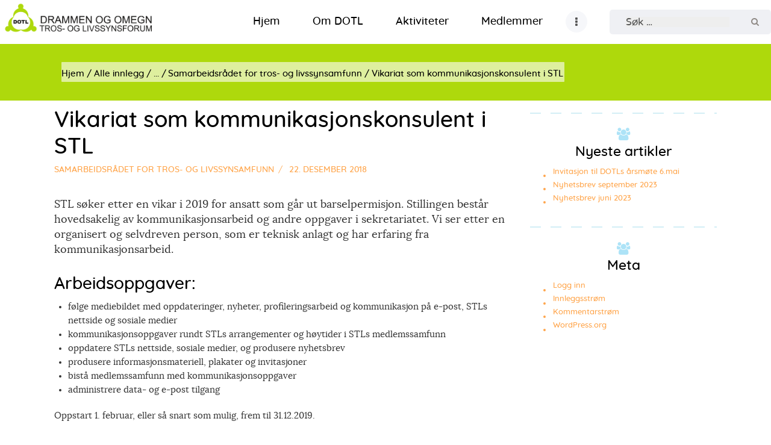

--- FILE ---
content_type: text/html; charset=UTF-8
request_url: https://www.dotl.no/2018/12/vikariat-som-kommunikasjonskonsulent-i-stl/
body_size: 18179
content:
<!DOCTYPE html>
<html lang="nb-NO" class="no-js scheme_default">
<head>
			<meta charset="UTF-8">
		<meta name="viewport" content="width=device-width, initial-scale=1, maximum-scale=1">
		<meta name="format-detection" content="telephone=no">
		<link rel="profile" href="http://gmpg.org/xfn/11">
		<link rel="pingback" href="https://www.dotl.no/xmlrpc.php">
		<title>Vikariat som kommunikasjonskonsulent i STL &#8211; DOTL</title>
<meta name='robots' content='max-image-preview:large' />
<link rel="alternate" type="application/rss+xml" title="DOTL &raquo; strøm" href="https://www.dotl.no/feed/" />
<link rel="alternate" type="application/rss+xml" title="DOTL &raquo; kommentarstrøm" href="https://www.dotl.no/comments/feed/" />
<link rel="alternate" type="text/calendar" title="DOTL &raquo; iCal-feed" href="https://www.dotl.no/eventer/?ical=1" />
<meta property="og:url" content="https://www.dotl.no/2018/12/vikariat-som-kommunikasjonskonsulent-i-stl/ "/>
			<meta property="og:title" content="Vikariat som kommunikasjonskonsulent i STL" />
			<meta property="og:description" content="STL søker etter en vikar i 2019 for ansatt som går ut barselpermisjon. Stillingen består hovedsakelig av kommunikasjonsarbeid og andre oppgaver i sekretariatet. Vi ser etter en organisert og selvdreven person, som er teknisk anlagt&hellip;" />  
			<meta property="og:type" content="article" />				<meta property="og:image" content="https://www.dotl.no/wp-content/uploads/2018/08/stl_logo.png"/>
				<script type="text/javascript">
window._wpemojiSettings = {"baseUrl":"https:\/\/s.w.org\/images\/core\/emoji\/14.0.0\/72x72\/","ext":".png","svgUrl":"https:\/\/s.w.org\/images\/core\/emoji\/14.0.0\/svg\/","svgExt":".svg","source":{"concatemoji":"https:\/\/www.dotl.no\/wp-includes\/js\/wp-emoji-release.min.js?ver=6.3.7"}};
/*! This file is auto-generated */
!function(i,n){var o,s,e;function c(e){try{var t={supportTests:e,timestamp:(new Date).valueOf()};sessionStorage.setItem(o,JSON.stringify(t))}catch(e){}}function p(e,t,n){e.clearRect(0,0,e.canvas.width,e.canvas.height),e.fillText(t,0,0);var t=new Uint32Array(e.getImageData(0,0,e.canvas.width,e.canvas.height).data),r=(e.clearRect(0,0,e.canvas.width,e.canvas.height),e.fillText(n,0,0),new Uint32Array(e.getImageData(0,0,e.canvas.width,e.canvas.height).data));return t.every(function(e,t){return e===r[t]})}function u(e,t,n){switch(t){case"flag":return n(e,"\ud83c\udff3\ufe0f\u200d\u26a7\ufe0f","\ud83c\udff3\ufe0f\u200b\u26a7\ufe0f")?!1:!n(e,"\ud83c\uddfa\ud83c\uddf3","\ud83c\uddfa\u200b\ud83c\uddf3")&&!n(e,"\ud83c\udff4\udb40\udc67\udb40\udc62\udb40\udc65\udb40\udc6e\udb40\udc67\udb40\udc7f","\ud83c\udff4\u200b\udb40\udc67\u200b\udb40\udc62\u200b\udb40\udc65\u200b\udb40\udc6e\u200b\udb40\udc67\u200b\udb40\udc7f");case"emoji":return!n(e,"\ud83e\udef1\ud83c\udffb\u200d\ud83e\udef2\ud83c\udfff","\ud83e\udef1\ud83c\udffb\u200b\ud83e\udef2\ud83c\udfff")}return!1}function f(e,t,n){var r="undefined"!=typeof WorkerGlobalScope&&self instanceof WorkerGlobalScope?new OffscreenCanvas(300,150):i.createElement("canvas"),a=r.getContext("2d",{willReadFrequently:!0}),o=(a.textBaseline="top",a.font="600 32px Arial",{});return e.forEach(function(e){o[e]=t(a,e,n)}),o}function t(e){var t=i.createElement("script");t.src=e,t.defer=!0,i.head.appendChild(t)}"undefined"!=typeof Promise&&(o="wpEmojiSettingsSupports",s=["flag","emoji"],n.supports={everything:!0,everythingExceptFlag:!0},e=new Promise(function(e){i.addEventListener("DOMContentLoaded",e,{once:!0})}),new Promise(function(t){var n=function(){try{var e=JSON.parse(sessionStorage.getItem(o));if("object"==typeof e&&"number"==typeof e.timestamp&&(new Date).valueOf()<e.timestamp+604800&&"object"==typeof e.supportTests)return e.supportTests}catch(e){}return null}();if(!n){if("undefined"!=typeof Worker&&"undefined"!=typeof OffscreenCanvas&&"undefined"!=typeof URL&&URL.createObjectURL&&"undefined"!=typeof Blob)try{var e="postMessage("+f.toString()+"("+[JSON.stringify(s),u.toString(),p.toString()].join(",")+"));",r=new Blob([e],{type:"text/javascript"}),a=new Worker(URL.createObjectURL(r),{name:"wpTestEmojiSupports"});return void(a.onmessage=function(e){c(n=e.data),a.terminate(),t(n)})}catch(e){}c(n=f(s,u,p))}t(n)}).then(function(e){for(var t in e)n.supports[t]=e[t],n.supports.everything=n.supports.everything&&n.supports[t],"flag"!==t&&(n.supports.everythingExceptFlag=n.supports.everythingExceptFlag&&n.supports[t]);n.supports.everythingExceptFlag=n.supports.everythingExceptFlag&&!n.supports.flag,n.DOMReady=!1,n.readyCallback=function(){n.DOMReady=!0}}).then(function(){return e}).then(function(){var e;n.supports.everything||(n.readyCallback(),(e=n.source||{}).concatemoji?t(e.concatemoji):e.wpemoji&&e.twemoji&&(t(e.twemoji),t(e.wpemoji)))}))}((window,document),window._wpemojiSettings);
</script>
<style type="text/css">
img.wp-smiley,
img.emoji {
	display: inline !important;
	border: none !important;
	box-shadow: none !important;
	height: 1em !important;
	width: 1em !important;
	margin: 0 0.07em !important;
	vertical-align: -0.1em !important;
	background: none !important;
	padding: 0 !important;
}
</style>
	<link property="stylesheet" rel='stylesheet' id='wp-block-library-css' href='https://www.dotl.no/wp-includes/css/dist/block-library/style.min.css?ver=6.3.7' type='text/css' media='all' />
<link property="stylesheet" rel='stylesheet' id='gdm-gutenberg-block-backend-js-css' href='https://www.dotl.no/wp-content/plugins/google-drive-embedder/css/gdm-blocks.css?ver=6.3.7' type='text/css' media='all' />
<style id='classic-theme-styles-inline-css' type='text/css'>
/*! This file is auto-generated */
.wp-block-button__link{color:#fff;background-color:#32373c;border-radius:9999px;box-shadow:none;text-decoration:none;padding:calc(.667em + 2px) calc(1.333em + 2px);font-size:1.125em}.wp-block-file__button{background:#32373c;color:#fff;text-decoration:none}
</style>
<style id='global-styles-inline-css' type='text/css'>
body{--wp--preset--color--black: #000000;--wp--preset--color--cyan-bluish-gray: #abb8c3;--wp--preset--color--white: #ffffff;--wp--preset--color--pale-pink: #f78da7;--wp--preset--color--vivid-red: #cf2e2e;--wp--preset--color--luminous-vivid-orange: #ff6900;--wp--preset--color--luminous-vivid-amber: #fcb900;--wp--preset--color--light-green-cyan: #7bdcb5;--wp--preset--color--vivid-green-cyan: #00d084;--wp--preset--color--pale-cyan-blue: #8ed1fc;--wp--preset--color--vivid-cyan-blue: #0693e3;--wp--preset--color--vivid-purple: #9b51e0;--wp--preset--gradient--vivid-cyan-blue-to-vivid-purple: linear-gradient(135deg,rgba(6,147,227,1) 0%,rgb(155,81,224) 100%);--wp--preset--gradient--light-green-cyan-to-vivid-green-cyan: linear-gradient(135deg,rgb(122,220,180) 0%,rgb(0,208,130) 100%);--wp--preset--gradient--luminous-vivid-amber-to-luminous-vivid-orange: linear-gradient(135deg,rgba(252,185,0,1) 0%,rgba(255,105,0,1) 100%);--wp--preset--gradient--luminous-vivid-orange-to-vivid-red: linear-gradient(135deg,rgba(255,105,0,1) 0%,rgb(207,46,46) 100%);--wp--preset--gradient--very-light-gray-to-cyan-bluish-gray: linear-gradient(135deg,rgb(238,238,238) 0%,rgb(169,184,195) 100%);--wp--preset--gradient--cool-to-warm-spectrum: linear-gradient(135deg,rgb(74,234,220) 0%,rgb(151,120,209) 20%,rgb(207,42,186) 40%,rgb(238,44,130) 60%,rgb(251,105,98) 80%,rgb(254,248,76) 100%);--wp--preset--gradient--blush-light-purple: linear-gradient(135deg,rgb(255,206,236) 0%,rgb(152,150,240) 100%);--wp--preset--gradient--blush-bordeaux: linear-gradient(135deg,rgb(254,205,165) 0%,rgb(254,45,45) 50%,rgb(107,0,62) 100%);--wp--preset--gradient--luminous-dusk: linear-gradient(135deg,rgb(255,203,112) 0%,rgb(199,81,192) 50%,rgb(65,88,208) 100%);--wp--preset--gradient--pale-ocean: linear-gradient(135deg,rgb(255,245,203) 0%,rgb(182,227,212) 50%,rgb(51,167,181) 100%);--wp--preset--gradient--electric-grass: linear-gradient(135deg,rgb(202,248,128) 0%,rgb(113,206,126) 100%);--wp--preset--gradient--midnight: linear-gradient(135deg,rgb(2,3,129) 0%,rgb(40,116,252) 100%);--wp--preset--font-size--small: 13px;--wp--preset--font-size--medium: 20px;--wp--preset--font-size--large: 36px;--wp--preset--font-size--x-large: 42px;--wp--preset--spacing--20: 0.44rem;--wp--preset--spacing--30: 0.67rem;--wp--preset--spacing--40: 1rem;--wp--preset--spacing--50: 1.5rem;--wp--preset--spacing--60: 2.25rem;--wp--preset--spacing--70: 3.38rem;--wp--preset--spacing--80: 5.06rem;--wp--preset--shadow--natural: 6px 6px 9px rgba(0, 0, 0, 0.2);--wp--preset--shadow--deep: 12px 12px 50px rgba(0, 0, 0, 0.4);--wp--preset--shadow--sharp: 6px 6px 0px rgba(0, 0, 0, 0.2);--wp--preset--shadow--outlined: 6px 6px 0px -3px rgba(255, 255, 255, 1), 6px 6px rgba(0, 0, 0, 1);--wp--preset--shadow--crisp: 6px 6px 0px rgba(0, 0, 0, 1);}:where(.is-layout-flex){gap: 0.5em;}:where(.is-layout-grid){gap: 0.5em;}body .is-layout-flow > .alignleft{float: left;margin-inline-start: 0;margin-inline-end: 2em;}body .is-layout-flow > .alignright{float: right;margin-inline-start: 2em;margin-inline-end: 0;}body .is-layout-flow > .aligncenter{margin-left: auto !important;margin-right: auto !important;}body .is-layout-constrained > .alignleft{float: left;margin-inline-start: 0;margin-inline-end: 2em;}body .is-layout-constrained > .alignright{float: right;margin-inline-start: 2em;margin-inline-end: 0;}body .is-layout-constrained > .aligncenter{margin-left: auto !important;margin-right: auto !important;}body .is-layout-constrained > :where(:not(.alignleft):not(.alignright):not(.alignfull)){max-width: var(--wp--style--global--content-size);margin-left: auto !important;margin-right: auto !important;}body .is-layout-constrained > .alignwide{max-width: var(--wp--style--global--wide-size);}body .is-layout-flex{display: flex;}body .is-layout-flex{flex-wrap: wrap;align-items: center;}body .is-layout-flex > *{margin: 0;}body .is-layout-grid{display: grid;}body .is-layout-grid > *{margin: 0;}:where(.wp-block-columns.is-layout-flex){gap: 2em;}:where(.wp-block-columns.is-layout-grid){gap: 2em;}:where(.wp-block-post-template.is-layout-flex){gap: 1.25em;}:where(.wp-block-post-template.is-layout-grid){gap: 1.25em;}.has-black-color{color: var(--wp--preset--color--black) !important;}.has-cyan-bluish-gray-color{color: var(--wp--preset--color--cyan-bluish-gray) !important;}.has-white-color{color: var(--wp--preset--color--white) !important;}.has-pale-pink-color{color: var(--wp--preset--color--pale-pink) !important;}.has-vivid-red-color{color: var(--wp--preset--color--vivid-red) !important;}.has-luminous-vivid-orange-color{color: var(--wp--preset--color--luminous-vivid-orange) !important;}.has-luminous-vivid-amber-color{color: var(--wp--preset--color--luminous-vivid-amber) !important;}.has-light-green-cyan-color{color: var(--wp--preset--color--light-green-cyan) !important;}.has-vivid-green-cyan-color{color: var(--wp--preset--color--vivid-green-cyan) !important;}.has-pale-cyan-blue-color{color: var(--wp--preset--color--pale-cyan-blue) !important;}.has-vivid-cyan-blue-color{color: var(--wp--preset--color--vivid-cyan-blue) !important;}.has-vivid-purple-color{color: var(--wp--preset--color--vivid-purple) !important;}.has-black-background-color{background-color: var(--wp--preset--color--black) !important;}.has-cyan-bluish-gray-background-color{background-color: var(--wp--preset--color--cyan-bluish-gray) !important;}.has-white-background-color{background-color: var(--wp--preset--color--white) !important;}.has-pale-pink-background-color{background-color: var(--wp--preset--color--pale-pink) !important;}.has-vivid-red-background-color{background-color: var(--wp--preset--color--vivid-red) !important;}.has-luminous-vivid-orange-background-color{background-color: var(--wp--preset--color--luminous-vivid-orange) !important;}.has-luminous-vivid-amber-background-color{background-color: var(--wp--preset--color--luminous-vivid-amber) !important;}.has-light-green-cyan-background-color{background-color: var(--wp--preset--color--light-green-cyan) !important;}.has-vivid-green-cyan-background-color{background-color: var(--wp--preset--color--vivid-green-cyan) !important;}.has-pale-cyan-blue-background-color{background-color: var(--wp--preset--color--pale-cyan-blue) !important;}.has-vivid-cyan-blue-background-color{background-color: var(--wp--preset--color--vivid-cyan-blue) !important;}.has-vivid-purple-background-color{background-color: var(--wp--preset--color--vivid-purple) !important;}.has-black-border-color{border-color: var(--wp--preset--color--black) !important;}.has-cyan-bluish-gray-border-color{border-color: var(--wp--preset--color--cyan-bluish-gray) !important;}.has-white-border-color{border-color: var(--wp--preset--color--white) !important;}.has-pale-pink-border-color{border-color: var(--wp--preset--color--pale-pink) !important;}.has-vivid-red-border-color{border-color: var(--wp--preset--color--vivid-red) !important;}.has-luminous-vivid-orange-border-color{border-color: var(--wp--preset--color--luminous-vivid-orange) !important;}.has-luminous-vivid-amber-border-color{border-color: var(--wp--preset--color--luminous-vivid-amber) !important;}.has-light-green-cyan-border-color{border-color: var(--wp--preset--color--light-green-cyan) !important;}.has-vivid-green-cyan-border-color{border-color: var(--wp--preset--color--vivid-green-cyan) !important;}.has-pale-cyan-blue-border-color{border-color: var(--wp--preset--color--pale-cyan-blue) !important;}.has-vivid-cyan-blue-border-color{border-color: var(--wp--preset--color--vivid-cyan-blue) !important;}.has-vivid-purple-border-color{border-color: var(--wp--preset--color--vivid-purple) !important;}.has-vivid-cyan-blue-to-vivid-purple-gradient-background{background: var(--wp--preset--gradient--vivid-cyan-blue-to-vivid-purple) !important;}.has-light-green-cyan-to-vivid-green-cyan-gradient-background{background: var(--wp--preset--gradient--light-green-cyan-to-vivid-green-cyan) !important;}.has-luminous-vivid-amber-to-luminous-vivid-orange-gradient-background{background: var(--wp--preset--gradient--luminous-vivid-amber-to-luminous-vivid-orange) !important;}.has-luminous-vivid-orange-to-vivid-red-gradient-background{background: var(--wp--preset--gradient--luminous-vivid-orange-to-vivid-red) !important;}.has-very-light-gray-to-cyan-bluish-gray-gradient-background{background: var(--wp--preset--gradient--very-light-gray-to-cyan-bluish-gray) !important;}.has-cool-to-warm-spectrum-gradient-background{background: var(--wp--preset--gradient--cool-to-warm-spectrum) !important;}.has-blush-light-purple-gradient-background{background: var(--wp--preset--gradient--blush-light-purple) !important;}.has-blush-bordeaux-gradient-background{background: var(--wp--preset--gradient--blush-bordeaux) !important;}.has-luminous-dusk-gradient-background{background: var(--wp--preset--gradient--luminous-dusk) !important;}.has-pale-ocean-gradient-background{background: var(--wp--preset--gradient--pale-ocean) !important;}.has-electric-grass-gradient-background{background: var(--wp--preset--gradient--electric-grass) !important;}.has-midnight-gradient-background{background: var(--wp--preset--gradient--midnight) !important;}.has-small-font-size{font-size: var(--wp--preset--font-size--small) !important;}.has-medium-font-size{font-size: var(--wp--preset--font-size--medium) !important;}.has-large-font-size{font-size: var(--wp--preset--font-size--large) !important;}.has-x-large-font-size{font-size: var(--wp--preset--font-size--x-large) !important;}
.wp-block-navigation a:where(:not(.wp-element-button)){color: inherit;}
:where(.wp-block-post-template.is-layout-flex){gap: 1.25em;}:where(.wp-block-post-template.is-layout-grid){gap: 1.25em;}
:where(.wp-block-columns.is-layout-flex){gap: 2em;}:where(.wp-block-columns.is-layout-grid){gap: 2em;}
.wp-block-pullquote{font-size: 1.5em;line-height: 1.6;}
</style>
<link property="stylesheet" rel='stylesheet' id='rs-plugin-settings-css' href='https://www.dotl.no/wp-content/plugins/revslider/public/assets/css/settings.css?ver=5.4.7.1' type='text/css' media='all' />
<style id='rs-plugin-settings-inline-css' type='text/css'>
#rs-demo-id {}
</style>
<link property="stylesheet" rel='stylesheet' id='trx_addons-icons-css' href='https://www.dotl.no/wp-content/plugins/trx_addons/css/font-icons/css/trx_addons_icons-embedded.css' type='text/css' media='all' />
<link property="stylesheet" rel='stylesheet' id='swiperslider-css' href='https://www.dotl.no/wp-content/plugins/trx_addons/js/swiper/swiper.min.css' type='text/css' media='all' />
<link property="stylesheet" rel='stylesheet' id='magnific-popup-css' href='https://www.dotl.no/wp-content/plugins/trx_addons/js/magnific/magnific-popup.min.css' type='text/css' media='all' />
<link property="stylesheet" rel='stylesheet' id='trx_addons-css' href='https://www.dotl.no/wp-content/plugins/trx_addons/css/trx_addons.css' type='text/css' media='all' />
<link property="stylesheet" rel='stylesheet' id='trx_addons-animation-css' href='https://www.dotl.no/wp-content/plugins/trx_addons/css/trx_addons.animation.min.css' type='text/css' media='all' />
<link property="stylesheet" rel='stylesheet' id='great_lotus-font-Lora-css' href='https://www.dotl.no/wp-content/themes/great-lotus/css/font-face/Lora/stylesheet.css' type='text/css' media='all' />
<link property="stylesheet" rel='stylesheet' id='great_lotus-font-Quicksand-css' href='https://www.dotl.no/wp-content/themes/great-lotus/css/font-face/Quicksand/stylesheet.css' type='text/css' media='all' />
<link property="stylesheet" rel='stylesheet' id='great_lotus-icons-css' href='https://www.dotl.no/wp-content/themes/great-lotus-child/css/font-icons/css/fontello-embedded.css' type='text/css' media='all' />
<link property="stylesheet" rel='stylesheet' id='great_lotus-main-css' href='https://www.dotl.no/wp-content/themes/great-lotus/style.css' type='text/css' media='all' />
<style id='great_lotus-main-inline-css' type='text/css'>
.post-navigation .nav-previous a .nav-arrow { background-image: url(https://www.dotl.no/wp-content/uploads/2018/12/RAPPORT_DSMF2018_Page_01-370x285.jpg); }.post-navigation .nav-next a .nav-arrow { background-image: url(https://www.dotl.no/wp-content/uploads/2018/12/mormon-musikal-370x285.jpg); }
</style>
<link property="stylesheet" rel='stylesheet' id='great_lotus-add-styles-css' href='https://www.dotl.no/wp-content/themes/great-lotus/css/add-style.css' type='text/css' media='all' />
<link property="stylesheet" rel='stylesheet' id='great_lotus-colors-css' href='https://www.dotl.no/wp-content/themes/great-lotus/css/__colors.css' type='text/css' media='all' />
<link property="stylesheet" rel='stylesheet' id='mediaelement-css' href='https://www.dotl.no/wp-includes/js/mediaelement/mediaelementplayer-legacy.min.css?ver=4.2.17' type='text/css' media='all' />
<link property="stylesheet" rel='stylesheet' id='wp-mediaelement-css' href='https://www.dotl.no/wp-includes/js/mediaelement/wp-mediaelement.min.css?ver=6.3.7' type='text/css' media='all' />
<link property="stylesheet" rel='stylesheet' id='great_lotus-child-css' href='https://www.dotl.no/wp-content/themes/great-lotus-child/style.css' type='text/css' media='all' />
<link property="stylesheet" rel='stylesheet' id='trx_addons-responsive-css' href='https://www.dotl.no/wp-content/plugins/trx_addons/css/trx_addons.responsive.css' type='text/css' media='all' />
<link property="stylesheet" rel='stylesheet' id='great_lotus-responsive-css' href='https://www.dotl.no/wp-content/themes/great-lotus/css/responsive.css' type='text/css' media='all' />
<script type='text/javascript' src='https://www.dotl.no/wp-includes/js/jquery/jquery.min.js?ver=3.7.0' id='jquery-core-js'></script>
<script type='text/javascript' src='https://www.dotl.no/wp-includes/js/jquery/jquery-migrate.min.js?ver=3.4.1' id='jquery-migrate-js'></script>
<script type='text/javascript' src='https://www.dotl.no/wp-content/plugins/revslider/public/assets/js/jquery.themepunch.tools.min.js?ver=5.4.7.1' id='tp-tools-js'></script>
<script type='text/javascript' src='https://www.dotl.no/wp-content/plugins/revslider/public/assets/js/jquery.themepunch.revolution.min.js?ver=5.4.7.1' id='revmin-js'></script>
<script></script><link rel="https://api.w.org/" href="https://www.dotl.no/wp-json/" /><link rel="alternate" type="application/json" href="https://www.dotl.no/wp-json/wp/v2/posts/2826" /><link rel="EditURI" type="application/rsd+xml" title="RSD" href="https://www.dotl.no/xmlrpc.php?rsd" />
<meta name="generator" content="WordPress 6.3.7" />
<link rel="canonical" href="https://www.dotl.no/2018/12/vikariat-som-kommunikasjonskonsulent-i-stl/" />
<link rel='shortlink' href='https://www.dotl.no/?p=2826' />
<link rel="alternate" type="application/json+oembed" href="https://www.dotl.no/wp-json/oembed/1.0/embed?url=https%3A%2F%2Fwww.dotl.no%2F2018%2F12%2Fvikariat-som-kommunikasjonskonsulent-i-stl%2F" />
<link rel="alternate" type="text/xml+oembed" href="https://www.dotl.no/wp-json/oembed/1.0/embed?url=https%3A%2F%2Fwww.dotl.no%2F2018%2F12%2Fvikariat-som-kommunikasjonskonsulent-i-stl%2F&#038;format=xml" />
<meta name="tec-api-version" content="v1"><meta name="tec-api-origin" content="https://www.dotl.no"><link rel="alternate" href="https://www.dotl.no/wp-json/tribe/events/v1/" /><meta name="generator" content="Powered by WPBakery Page Builder - drag and drop page builder for WordPress."/>
<meta name="generator" content="Powered by Slider Revolution 5.4.7.1 - responsive, Mobile-Friendly Slider Plugin for WordPress with comfortable drag and drop interface." />
<link rel="icon" href="https://www.dotl.no/wp-content/uploads/2020/06/cropped-DOTL-logo-32x32.png" sizes="32x32" />
<link rel="icon" href="https://www.dotl.no/wp-content/uploads/2020/06/cropped-DOTL-logo-192x192.png" sizes="192x192" />
<link rel="apple-touch-icon" href="https://www.dotl.no/wp-content/uploads/2020/06/cropped-DOTL-logo-180x180.png" />
<meta name="msapplication-TileImage" content="https://www.dotl.no/wp-content/uploads/2020/06/cropped-DOTL-logo-270x270.png" />
<script type="text/javascript">function setREVStartSize(e){									
						try{ e.c=jQuery(e.c);var i=jQuery(window).width(),t=9999,r=0,n=0,l=0,f=0,s=0,h=0;
							if(e.responsiveLevels&&(jQuery.each(e.responsiveLevels,function(e,f){f>i&&(t=r=f,l=e),i>f&&f>r&&(r=f,n=e)}),t>r&&(l=n)),f=e.gridheight[l]||e.gridheight[0]||e.gridheight,s=e.gridwidth[l]||e.gridwidth[0]||e.gridwidth,h=i/s,h=h>1?1:h,f=Math.round(h*f),"fullscreen"==e.sliderLayout){var u=(e.c.width(),jQuery(window).height());if(void 0!=e.fullScreenOffsetContainer){var c=e.fullScreenOffsetContainer.split(",");if (c) jQuery.each(c,function(e,i){u=jQuery(i).length>0?u-jQuery(i).outerHeight(!0):u}),e.fullScreenOffset.split("%").length>1&&void 0!=e.fullScreenOffset&&e.fullScreenOffset.length>0?u-=jQuery(window).height()*parseInt(e.fullScreenOffset,0)/100:void 0!=e.fullScreenOffset&&e.fullScreenOffset.length>0&&(u-=parseInt(e.fullScreenOffset,0))}f=u}else void 0!=e.minHeight&&f<e.minHeight&&(f=e.minHeight);e.c.closest(".rev_slider_wrapper").css({height:f})					
						}catch(d){console.log("Failure at Presize of Slider:"+d)}						
					};</script>
		<style type="text/css" id="wp-custom-css">
			#attachment_6034, #attachment_6035, 
 #attachment_6110,  #attachment_6111,  #attachment_6112,  #attachment_6113, #attachment_6070, #attachment_6069, #attachment_6068, #attachment_6067 {
	margin:0;
}
td {
  vertical-align: top;
}
.tribe-events-content h2, .tribe-events-content h3, .tribe-events-content h4, .tribe-events-content h5, .tribe-events-content h6 {font-family: "Quicksand",sans-serif;
}


@media (max-width: 600px) {
	#framhevetbilderad {
height: 350px;
}
#framhevetbilde {
background-position: center;
min-height: 100px;
max-height: 250px;
	max-width:500px;
}
.sc_layouts_title_breadcrumbs {
display: none;
}
#innholdsomrade {
margin: 0px;
	max-width:400px;
}

.scheme_default .sc_layouts_title_breadcrumbs {
display: none;
}
#tittelen {
position: relative;
font-size:smaller;
	bottom:0;
	top:0px;
	left:10px;
	max-width:95%;
	padding: 255px 0 0 0;
	text-align:center;
}
}


.vc_toggle_square {
  background: #d3eef6;
  font-family: Helvetica, sans-serif;
  font-size: 0.8em;
  color: #222;
}
.sc_table table td {
font-size: 1em;
}
.kartet iframe {
	min-width:90%;
	min-height:300px;
	margin-bottom:20px;
}
figcaption.wp-caption-text a {
  color: steelblue;
}
figure, .wp-caption, .wp-caption-overlay .wp-caption {
margin-bottom: 1em;
}
.gul, #handlingsplan table tbody tr.gul td {
background-color: LemonChiffon;
}
.blue, #handlingsplan table tbody tr.blue td {
background-color: LightSkyBlue  ;
}
.green, #handlingsplan table tbody tr.green td {
background-color: LightGreen  ;
}

@media (max-width: 1679px) {
#handlingsplan table th, #handlingsplan  table td, #handlingsplan .sc_table table th, #handlingsplan .sc_table table td {
padding: 1rem;
padding: 0.2rem;
}
}
.postid-4760 .sc_layouts_featured.with_image, .postid-4762 .sc_layouts_featured.with_image {
background-position: 70% 15%;
}
.halv {
width: 48%;
}
.venstre {
float: left;
}
.hoyre {
float: right;
}

p.bilde {display:block;
  clear:both;
  float:none;
      
  }
.epost, .skole, .vaksine, .gjestebud, .festival, .planer,.oransje,.gul,.green,.blue,.turkis,.lilla {margin-top:10px; padding:10px; }
.epost,.gul {background-color: #ffe; }
.skole,.blue {background-color: #def; }
.vaksine,.lilla {background-color:  #dde; }
.gjestebud, .turkis {background-color: #eff ; }
.festival, .oransje {background-color:  #fed; }
.planer, .green {background-color: #ded; }

.sc_layouts_title {
	padding: 22em 0 8em;
}

.postid-4230 .sc_layouts_featured.with_image {
    background-position: 40% 40%;
}

.postid-3943 .sc_layouts_featured.with_image {
	background-position:top;
}
.scheme_default h1 a:hover, .scheme_default h2 a:hover, .scheme_default h3 a:hover, .scheme_default h4 a:hover, .scheme_default h5 a:hover, .scheme_default h6 a:hover, .scheme_default li a:hover {
	color:darkblue;
}
.scheme_default h1 a, .scheme_default h2 a, .scheme_default h3 a, .scheme_default h4 a, .scheme_default h5 a, .scheme_default h6 a, .scheme_default li a, .scheme_default [class*="color_style_"] h1 a, .scheme_default [class*="color_style_"] h2 a, .scheme_default [class*="color_style_"] h3 a, .scheme_default [class*="color_style_"] h4 a, .scheme_default [class*="color_style_"] h5 a, .scheme_default [class*="color_style_"] h6 a, .scheme_default [class*="color_style_"] li a {
	color:#ffa64d;	
}

#toppmenyrad{
	background-image:none;
}
#tribe-events-pg-template .tribe-events-content h1, .tribe-events-after-html h1, .tribe-events-before-html h1 {
    font-size: 2.5em;
}
#tribe-events-pg-template .tribe-events-content h2, .tribe-events-after-html h2, .tribe-events-before-html h2 {
    margin-bottom:0px;
}
#tribe-events .tribe-events-content p, .tribe-events-after-html p, .tribe-events-before-html p {
  line-height: 1.45;
  margin-bottom: 1.35em; 
}
.tribe-events-content ol, .tribe-events-content ul {
list-style-position: outside;
padding-left: 2em;
}
#tribe-events-pg-template .tribe-events-content ol li, #tribe-events-pg-template .tribe-events-content ul li, .tribe-events-after-html ol li, .tribe-events-after-html ul li, .tribe-events-before-html ol li, .tribe-events-before-html ul li {
margin-bottom: 1em;
}


.with_featured_image {
	background-position: 50% 75px;
	
}
.vc_images_carousel {
	margin:auto;
}
.scheme_default table#helligerom > tbody > tr:nth-child(2n) > td {
    background-color: #fff;;
}
.scheme_default table#helligerom > tbody > tr > th {
    background-color: #444;;
}
.scheme_default table#helligerom {
   border-collapse:separate;
}

#tribe-events-pg-template .tribe-events-content h3, .tribe-events-after-html h3, .tribe-events-before-html h3 {
    font-size: 1.7em;
	margin-bottom:0.3em;
	line-height: 1.1em;
}

blockquote p {
    hyphens: none;
}

#lavt {
	padding:0;
}
.sc_layouts_menu_nav > li ul {
    width: 18em;
}
.sidebar_inner {
	font-size: smaller;
	line-height:1em;
}
p.tribe-events-widget-link {
	font-family: "Quicksand",sans-serif;
	text-align: center;
	margin-bottom: 1.5em;
	margin-top: 1.5em;
}
h1 {
	font-size:2.4em;
}
h2 {
	font-size:1.8em;
}
input[type="text"]{
	font-size:0.9em;
	font-family:Arial, Helvetica, sans-serif;
}

.post_content p:first-child{}
#tribe-events .tribe-events-content > p:first-child,
#tribe-events .tribe-events-content #first p:first-child {
    font-size: 2.1rem;
    font-weight: 500;
    line-height: 3.1rem;
	hyphens:none;
}
.archive #tribe-events .tribe-events-content > p:first-child {
    font-size: 1.5rem;
    line-height: 2.5rem;
	hyphens:none;
}
.gallery .gallery-item .gallery-caption {
    font-size: 0.9em;
    line-height: 1em;
}
.mfp-title, .mfp-counter {
    color: #fff;
}
.body_style_fullscreen .page_content_wrap {
    overflow: hidden;
    padding: 5px;
    position: relative;
}
#tribe-events-pg-template .tribe-events-content ol li, #tribe-events-pg-template .tribe-events-content ul li, .tribe-events-after-html ol li, .tribe-events-after-html ul li, .tribe-events-before-html ol li, .tribe-events-before-html ul li {
    line-height: 1.3;
}

h5.sc_blogger_item_title  {
	font-size:1.4em;
}
@media (max-width: 1023px) {
h5.sc_blogger_item_title  {
	font-size:1.1em !important;
}
.home .event-content {
	padding: 10px;
	margin:0px;
	}
}
@media (min-width: 1023px) {
.postid-4291 #framhevetbilderad .sc_layouts_featured.with_image {
background-position: 70% 0%;
min-height: 700px;
}
}
.vc-hoverbox-block-inner h2 {
background: rgba(235, 235, 235, .6);
	border-radius:10px;
	width:80%;
	margin:auto;
}
@media print{
#UROtabben li:first-child {
display: none;
}
	.vc_row.wpb_row.vc_row-fluid.vc_custom_1544587886881.vc_row-has-fill {
display: none;
}
	h2.sc_item_title {
margin-top: 8mm;
}
.vc_separator .vc_sep_holder .vc_sep_line {
display: none;
}
.sc_layouts_hide_on_desktop {
display: none;
}
.sc_item_descr.sc_title_descr.sc_align_left {
display: none;
}
.printhide,.vc_tta-tabs-container,.show {display:none !important;}
	body {
 -webkit-print-color-adjust: exact !important;
}
	.vc_tta.vc_general .vc_tta-panel-body {
		display:block !important;
	}
}
@media screen{
.screenhide{display:none !important;}
}		</style>
		<noscript><style> .wpb_animate_when_almost_visible { opacity: 1; }</style></noscript></head>

<body class="post-template-default single single-post postid-2826 single-format-standard wp-custom-logo tribe-no-js body_tag scheme_default blog_mode_post body_style_wide is_single sidebar_show sidebar_right trx_addons_present header_type_custom header_style_header-custom-2670 header_position_default menu_style_top no_layout wpb-js-composer js-comp-ver-7.0 vc_responsive">

<div id="fb-root"></div>
<script>(function(d, s, id) {
  var js, fjs = d.getElementsByTagName(s)[0];
  if (d.getElementById(id)) return;
  js = d.createElement(s); js.id = id;
  js.src = 'https://connect.facebook.net/nb_NO/sdk.js#xfbml=1&version=v3.1&appId=1005384832873110';
  fjs.parentNode.insertBefore(js, fjs);
}(document, 'script', 'facebook-jssdk'));</script>

	
	<div class="body_wrap">

		<div class="page_wrap"><header class="top_panel top_panel_custom top_panel_custom_2670 top_panel_custom_hode-uten-bilde without_bg_image with_featured_image"><div id="toppmenyrad" class="vc_row wpb_row vc_row-fluid vc_custom_1571215203905 vc_row-has-fill sc_layouts_row sc_layouts_row_type_normal sc_layouts_row_fixed"><div class="wpb_column vc_column_container vc_col-sm-3 vc_col-xs-9 sc_layouts_column sc_layouts_column_align_left sc_layouts_column_icons_position_left"><div class="vc_column-inner vc_custom_1518161571014"><div class="wpb_wrapper"><div class="sc_layouts_item"><a href="https://www.dotl.no/" id="logoen3em" class="sc_layouts_logo sc_layouts_logo_default"><img class="logo_image" src="//www.dotl.no/wp-content/uploads/2018/03/logo-navn-2400px.png" alt="" width="2400" height="485"></a><!-- /.sc_layouts_logo --></div></div></div></div><div class="wpb_column vc_column_container vc_col-sm-9 vc_col-xs-3 sc_layouts_column sc_layouts_column_align_right sc_layouts_column_icons_position_left"><div class="vc_column-inner"><div class="wpb_wrapper"><div class="sc_layouts_item"><nav class="sc_layouts_menu sc_layouts_menu_default sc_layouts_menu_dir_horizontal menu_hover_slide_line hide_on_mobile" id="sc_layouts_menu_1971460298" data-animation-in="fadeInUpSmall" data-animation-out="fadeOutDownSmall"		><ul id="sc_layouts_menu_1462780450" class="sc_layouts_menu_nav"><li id="menu-item-770" class="menu-item menu-item-type-custom menu-item-object-custom menu-item-home menu-item-770"><a href="http://www.dotl.no/"><span>Hjem</span></a></li><li id="menu-item-1787" class="menu-item menu-item-type-post_type menu-item-object-page menu-item-has-children menu-item-1787"><a href="https://www.dotl.no/om-dotl/"><span>Om DOTL</span></a>
<ul class="sub-menu"><li id="menu-item-1797" class="menu-item menu-item-type-post_type menu-item-object-page menu-item-1797"><a href="https://www.dotl.no/om-dotl/"><span>DOTL</span></a></li><li id="menu-item-772" class="menu-item menu-item-type-post_type menu-item-object-page menu-item-772"><a href="https://www.dotl.no/om-dotl/om/"><span>DOTLs historie</span></a></li><li id="menu-item-1788" class="menu-item menu-item-type-post_type menu-item-object-page menu-item-1788"><a href="https://www.dotl.no/om-dotl/statutter-vedtekter/"><span>Statutter (vedtekter)</span></a></li><li id="menu-item-774" class="menu-item menu-item-type-post_type menu-item-object-page menu-item-774"><a href="https://www.dotl.no/om-dotl/dokumenter/"><span>Dokumentarkiv</span></a></li><li id="menu-item-1456" class="menu-item menu-item-type-post_type menu-item-object-page current_page_parent menu-item-1456"><a href="https://www.dotl.no/arkiv/"><span>Arkiv – alle innlegg</span></a></li><li id="menu-item-1791" class="menu-item menu-item-type-post_type menu-item-object-page menu-item-1791"><a href="https://www.dotl.no/kontakt/"><span>Kontakt</span></a></li></ul>
</li><li id="menu-item-1367" class="menu-item menu-item-type-custom menu-item-object-custom menu-item-has-children menu-item-1367"><a href="/events/"><span>Aktiviteter</span></a>
<ul class="sub-menu"><li id="menu-item-1451" class="menu-item menu-item-type-custom menu-item-object-custom menu-item-1451"><a href="/events/"><span>Kommende aktiviteter</span></a></li><li id="menu-item-2297" class="menu-item menu-item-type-post_type menu-item-object-page menu-item-2297"><a href="https://www.dotl.no/tidligere/"><span>Tidligere aktiviteter</span></a></li></ul>
</li><li id="menu-item-773" class="menu-item menu-item-type-post_type menu-item-object-page menu-item-has-children menu-item-773"><a href="https://www.dotl.no/medlemmer/"><span>Medlemmer</span></a>
<ul class="sub-menu"><li id="menu-item-3072" class="menu-item menu-item-type-post_type menu-item-object-page menu-item-3072"><a href="https://www.dotl.no/medlemmer/"><span>Medlemsoversikt</span></a></li><li id="menu-item-2912" class="menu-item menu-item-type-custom menu-item-object-custom menu-item-has-children menu-item-2912"><a><span>Den norske kirke</span></a>
	<ul class="sub-menu"><li id="menu-item-3070" class="menu-item menu-item-type-post_type menu-item-object-page menu-item-3070"><a href="https://www.dotl.no/medlemmer/10016-2/"><span>DNK Bragernes menighet</span></a></li><li id="menu-item-2461" class="menu-item menu-item-type-post_type menu-item-object-page menu-item-2461"><a href="https://www.dotl.no/medlemmer/10017-2/"><span>DNK Fjell menighet</span></a></li><li id="menu-item-2814" class="menu-item menu-item-type-post_type menu-item-object-page menu-item-2814"><a href="https://www.dotl.no/medlemmer/10018-2/"><span>DNK Mjøndalen menighet</span></a></li><li id="menu-item-3068" class="menu-item menu-item-type-post_type menu-item-object-page menu-item-3068"><a href="https://www.dotl.no/medlemmer/10021-2/"><span>DNK Strømsø menighet</span></a></li><li id="menu-item-3069" class="menu-item menu-item-type-post_type menu-item-object-page menu-item-3069"><a href="https://www.dotl.no/medlemmer/10020-2/"><span>DNK Strømsgodset menighet</span></a></li><li id="menu-item-5577" class="menu-item menu-item-type-post_type menu-item-object-page menu-item-5577"><a href="https://www.dotl.no/medlemmer/10037-2/"><span>DNK Svelvik menighet</span></a></li><li id="menu-item-3067" class="menu-item menu-item-type-post_type menu-item-object-page menu-item-3067"><a href="https://www.dotl.no/medlemmer/10022-2/"><span>DNK Tangen menighet</span></a></li><li id="menu-item-5576" class="menu-item menu-item-type-post_type menu-item-object-page menu-item-5576"><a href="https://www.dotl.no/medlemmer/10036-2/"><span>DNK Tranby og Lierskogen meniget</span></a></li><li id="menu-item-2756" class="menu-item menu-item-type-post_type menu-item-object-page menu-item-2756"><a href="https://www.dotl.no/medlemmer/10023-2/"><span>DNK Åssiden menighet</span></a></li></ul>
</li><li id="menu-item-2914" class="menu-item menu-item-type-custom menu-item-object-custom menu-item-has-children menu-item-2914"><a><span>Andre kirker</span></a>
	<ul class="sub-menu"><li id="menu-item-2595" class="menu-item menu-item-type-post_type menu-item-object-page menu-item-2595"><a href="https://www.dotl.no/medlemmer/10015-2/"><span>Adventkirken Mjøndalen</span></a></li><li id="menu-item-2804" class="menu-item menu-item-type-post_type menu-item-object-page menu-item-2804"><a href="https://www.dotl.no/medlemmer/10007-2/"><span>Baptistmenigheten</span></a></li><li id="menu-item-2812" class="menu-item menu-item-type-post_type menu-item-object-page menu-item-2812"><a href="https://www.dotl.no/medlemmer/10024-2/"><span>Frelsesarmeen</span></a></li><li id="menu-item-2919" class="menu-item menu-item-type-post_type menu-item-object-page menu-item-2919"><a href="https://www.dotl.no/medlemmer/10025-2/"><span>Jesu Kristi kirke av siste dagers hellige</span></a></li><li id="menu-item-1850" class="menu-item menu-item-type-post_type menu-item-object-page menu-item-1850"><a href="https://www.dotl.no/medlemmer/10006-2/"><span>Metodistkirken</span></a></li><li id="menu-item-2657" class="menu-item menu-item-type-post_type menu-item-object-page menu-item-2657"><a href="https://www.dotl.no/medlemmer/10027-2/"><span>St.Laurentius katolske</span></a></li></ul>
</li><li id="menu-item-2913" class="menu-item menu-item-type-custom menu-item-object-custom menu-item-has-children menu-item-2913"><a><span>Moskeer</span></a>
	<ul class="sub-menu"><li id="menu-item-2770" class="menu-item menu-item-type-post_type menu-item-object-page menu-item-2770"><a href="https://www.dotl.no/medlemmer/10030-2/"><span>Det islamske fellesskap (Bosnia)</span></a></li><li id="menu-item-2594" class="menu-item menu-item-type-post_type menu-item-object-page menu-item-2594"><a href="https://www.dotl.no/medlemmer/10010-2/"><span>Det tyrkiske trossamfunnet</span></a></li><li id="menu-item-2660" class="menu-item menu-item-type-post_type menu-item-object-page menu-item-2660"><a href="https://www.dotl.no/medlemmer/10011-2/"><span>Drammen moské</span></a></li><li id="menu-item-5573" class="menu-item menu-item-type-post_type menu-item-object-page menu-item-5573"><a href="https://www.dotl.no/medlemmer/10040-2/"><span>Lier moské</span></a></li><li id="menu-item-2809" class="menu-item menu-item-type-post_type menu-item-object-page menu-item-2809"><a href="https://www.dotl.no/medlemmer/10013-2/"><span>Minhaj Ul Quran</span></a></li><li id="menu-item-5574" class="menu-item menu-item-type-post_type menu-item-object-page menu-item-5574"><a href="https://www.dotl.no/medlemmer/10039-2/"><span>På Rett Vei</span></a></li><li id="menu-item-2808" class="menu-item menu-item-type-post_type menu-item-object-page menu-item-2808"><a href="https://www.dotl.no/medlemmer/10014-2/"><span>Resalat Islamsk og Kulturelt Senter</span></a></li><li id="menu-item-5575" class="menu-item menu-item-type-post_type menu-item-object-page menu-item-5575"><a href="https://www.dotl.no/medlemmer/10035-2/"><span>The Islamic Culture society Buskerud og vestfold</span></a></li></ul>
</li><li id="menu-item-2771" class="menu-item menu-item-type-post_type menu-item-object-page menu-item-2771"><a href="https://www.dotl.no/medlemmer/10008-2/"><span>Bahá’í-samfunnet</span></a></li><li id="menu-item-2593" class="menu-item menu-item-type-post_type menu-item-object-page menu-item-2593"><a href="https://www.dotl.no/medlemmer/10009-2/"><span>Hindu kultursenter</span></a></li><li id="menu-item-5578" class="menu-item menu-item-type-post_type menu-item-object-page menu-item-5578"><a href="https://www.dotl.no/medlemmer/10038-2/"><span>Hindu Sanatan Mandir</span></a></li><li id="menu-item-2810" class="menu-item menu-item-type-post_type menu-item-object-page menu-item-2810"><a href="https://www.dotl.no/medlemmer/10028-2/"><span>Human-etisk forbund</span></a></li><li id="menu-item-2755" class="menu-item menu-item-type-post_type menu-item-object-page menu-item-2755"><a href="https://www.dotl.no/medlemmer/10029-2/"><span>Sri Guru Nanak Niwas</span></a></li><li id="menu-item-4880" class="menu-item menu-item-type-post_type menu-item-object-post menu-item-4880"><a href="https://www.dotl.no/2020/02/bli-medlem-i-dotl/"><span>Bli medlem i DOTL!</span></a></li></ul>
</li><li id="menu-item-2385" class="menu-item menu-item-type-post_type menu-item-object-page menu-item-has-children menu-item-2385"><a href="https://www.dotl.no/for-medlemmer/"><span>For medlemmer</span></a>
<ul class="sub-menu"><li id="menu-item-2390" class="menu-item menu-item-type-post_type menu-item-object-page menu-item-2390"><a href="https://www.dotl.no/for-medlemmer/kontaktpersoner/"><span>Kontaktpersoner hos medlemmene</span></a></li><li id="menu-item-2386" class="menu-item menu-item-type-post_type menu-item-object-page menu-item-2386"><a href="https://www.dotl.no/for-medlemmer/epost-til-alle-medlemmer/"><span>Epost til alle medlemmer</span></a></li><li id="menu-item-775" class="menu-item menu-item-type-post_type menu-item-object-page menu-item-775"><a href="https://www.dotl.no/kontakt/"><span>Kontakt</span></a></li></ul>
</li></ul></nav><!-- /.sc_layouts_menu --><div class="sc_layouts_iconed_text sc_layouts_menu_mobile_button">
		<a class="sc_layouts_item_link sc_layouts_iconed_text_link" href="#">
			<span class="sc_layouts_item_icon sc_layouts_iconed_text_icon trx_addons_icon-menu"></span>
		</a>
	</div></div><div  class="vc_wp_search wpb_content_element"><div class="widget widget_search"><form role="search" method="get" class="search-form" action="https://www.dotl.no/">
				<label>
					<span class="screen-reader-text">Søk etter:</span>
					<input type="search" class="search-field" placeholder="Søk &hellip;" value="" name="s" />
				</label>
				<input type="submit" class="search-submit" value="Søk" />
			</form></div></div></div></div></div></div><div class="vc_row wpb_row vc_row-fluid vc_custom_1544587886881 vc_row-has-fill"><div class="wpb_column vc_column_container vc_col-sm-12 sc_layouts_column_icons_position_left"><div class="vc_column-inner"><div class="wpb_wrapper"><div id="sc_content_1159234172"
		class="sc_content color_style_default sc_content_default sc_content_width_1_1 sc_float_center sc_margin_small"><div class="sc_content_container"><div class="sc_layouts_item"><div id="lavt" class="sc_layouts_title sc_align_left with_content without_image"><div class="sc_layouts_title_content"><div class="sc_layouts_title_breadcrumbs"><div class="breadcrumbs"><a class="breadcrumbs_item home" href="https://www.dotl.no/">Hjem</a><span class="breadcrumbs_delimiter"></span><a href="https://www.dotl.no/arkiv/">Alle innlegg</a><span class="breadcrumbs_delimiter"></span>...<span class="breadcrumbs_delimiter"></span><a class="breadcrumbs_item cat_post" href="https://www.dotl.no/category/samarbeidspartnere/samarbeidsradet-for-tros-og-livssynsamfunn/">Samarbeidsrådet for tros- og livssynsamfunn</a><span class="breadcrumbs_delimiter"></span><span class="breadcrumbs_item current">Vikariat som kommunikasjonskonsulent i STL</span></div></div></div><!-- .sc_layouts_title_content --></div><!-- /.sc_layouts_title --></div></div></div><!-- /.sc_content --></div></div></div></div></header><div class="menu_mobile_overlay"></div>
<div class="menu_mobile menu_mobile_fullscreen scheme_dark">
	<div class="menu_mobile_inner">
		<a class="menu_mobile_close icon-cancel"></a><a class="sc_layouts_logo" href="https://www.dotl.no/"><span class="logo_text">DOTL</span><span class="logo_slogan">Drammen og omegn tro- og livsynsforum (DOTL) er en møteplass og en organisasjon for menigheter og livsynsforeninger den sørøstlige delen av Buskerud. DOTL bruker samvær og dialog for å bygge broer mellom ulike mennesker og miljø.</span></a><nav class="menu_mobile_nav_area"><ul id="menu_mobile_1109856861"><li id="menu_mobile-item-770" class="menu-item menu-item-type-custom menu-item-object-custom menu-item-home menu-item-770"><a href="http://www.dotl.no/"><span>Hjem</span></a></li><li id="menu_mobile-item-1787" class="menu-item menu-item-type-post_type menu-item-object-page menu-item-has-children menu-item-1787"><a href="https://www.dotl.no/om-dotl/"><span>Om DOTL</span></a>
<ul class="sub-menu"><li id="menu_mobile-item-1797" class="menu-item menu-item-type-post_type menu-item-object-page menu-item-1797"><a href="https://www.dotl.no/om-dotl/"><span>DOTL</span></a></li><li id="menu_mobile-item-772" class="menu-item menu-item-type-post_type menu-item-object-page menu-item-772"><a href="https://www.dotl.no/om-dotl/om/"><span>DOTLs historie</span></a></li><li id="menu_mobile-item-1788" class="menu-item menu-item-type-post_type menu-item-object-page menu-item-1788"><a href="https://www.dotl.no/om-dotl/statutter-vedtekter/"><span>Statutter (vedtekter)</span></a></li><li id="menu_mobile-item-774" class="menu-item menu-item-type-post_type menu-item-object-page menu-item-774"><a href="https://www.dotl.no/om-dotl/dokumenter/"><span>Dokumentarkiv</span></a></li><li id="menu_mobile-item-1456" class="menu-item menu-item-type-post_type menu-item-object-page current_page_parent menu-item-1456"><a href="https://www.dotl.no/arkiv/"><span>Arkiv – alle innlegg</span></a></li><li id="menu_mobile-item-1791" class="menu-item menu-item-type-post_type menu-item-object-page menu-item-1791"><a href="https://www.dotl.no/kontakt/"><span>Kontakt</span></a></li></ul>
</li><li id="menu_mobile-item-1367" class="menu-item menu-item-type-custom menu-item-object-custom menu-item-has-children menu-item-1367"><a href="/events/"><span>Aktiviteter</span></a>
<ul class="sub-menu"><li id="menu_mobile-item-1451" class="menu-item menu-item-type-custom menu-item-object-custom menu-item-1451"><a href="/events/"><span>Kommende aktiviteter</span></a></li><li id="menu_mobile-item-2297" class="menu-item menu-item-type-post_type menu-item-object-page menu-item-2297"><a href="https://www.dotl.no/tidligere/"><span>Tidligere aktiviteter</span></a></li></ul>
</li><li id="menu_mobile-item-773" class="menu-item menu-item-type-post_type menu-item-object-page menu-item-has-children menu-item-773"><a href="https://www.dotl.no/medlemmer/"><span>Medlemmer</span></a>
<ul class="sub-menu"><li id="menu_mobile-item-3072" class="menu-item menu-item-type-post_type menu-item-object-page menu-item-3072"><a href="https://www.dotl.no/medlemmer/"><span>Medlemsoversikt</span></a></li><li id="menu_mobile-item-2912" class="menu-item menu-item-type-custom menu-item-object-custom menu-item-has-children menu-item-2912"><a><span>Den norske kirke</span></a>
	<ul class="sub-menu"><li id="menu_mobile-item-3070" class="menu-item menu-item-type-post_type menu-item-object-page menu-item-3070"><a href="https://www.dotl.no/medlemmer/10016-2/"><span>DNK Bragernes menighet</span></a></li><li id="menu_mobile-item-2461" class="menu-item menu-item-type-post_type menu-item-object-page menu-item-2461"><a href="https://www.dotl.no/medlemmer/10017-2/"><span>DNK Fjell menighet</span></a></li><li id="menu_mobile-item-2814" class="menu-item menu-item-type-post_type menu-item-object-page menu-item-2814"><a href="https://www.dotl.no/medlemmer/10018-2/"><span>DNK Mjøndalen menighet</span></a></li><li id="menu_mobile-item-3068" class="menu-item menu-item-type-post_type menu-item-object-page menu-item-3068"><a href="https://www.dotl.no/medlemmer/10021-2/"><span>DNK Strømsø menighet</span></a></li><li id="menu_mobile-item-3069" class="menu-item menu-item-type-post_type menu-item-object-page menu-item-3069"><a href="https://www.dotl.no/medlemmer/10020-2/"><span>DNK Strømsgodset menighet</span></a></li><li id="menu_mobile-item-5577" class="menu-item menu-item-type-post_type menu-item-object-page menu-item-5577"><a href="https://www.dotl.no/medlemmer/10037-2/"><span>DNK Svelvik menighet</span></a></li><li id="menu_mobile-item-3067" class="menu-item menu-item-type-post_type menu-item-object-page menu-item-3067"><a href="https://www.dotl.no/medlemmer/10022-2/"><span>DNK Tangen menighet</span></a></li><li id="menu_mobile-item-5576" class="menu-item menu-item-type-post_type menu-item-object-page menu-item-5576"><a href="https://www.dotl.no/medlemmer/10036-2/"><span>DNK Tranby og Lierskogen meniget</span></a></li><li id="menu_mobile-item-2756" class="menu-item menu-item-type-post_type menu-item-object-page menu-item-2756"><a href="https://www.dotl.no/medlemmer/10023-2/"><span>DNK Åssiden menighet</span></a></li></ul>
</li><li id="menu_mobile-item-2914" class="menu-item menu-item-type-custom menu-item-object-custom menu-item-has-children menu-item-2914"><a><span>Andre kirker</span></a>
	<ul class="sub-menu"><li id="menu_mobile-item-2595" class="menu-item menu-item-type-post_type menu-item-object-page menu-item-2595"><a href="https://www.dotl.no/medlemmer/10015-2/"><span>Adventkirken Mjøndalen</span></a></li><li id="menu_mobile-item-2804" class="menu-item menu-item-type-post_type menu-item-object-page menu-item-2804"><a href="https://www.dotl.no/medlemmer/10007-2/"><span>Baptistmenigheten</span></a></li><li id="menu_mobile-item-2812" class="menu-item menu-item-type-post_type menu-item-object-page menu-item-2812"><a href="https://www.dotl.no/medlemmer/10024-2/"><span>Frelsesarmeen</span></a></li><li id="menu_mobile-item-2919" class="menu-item menu-item-type-post_type menu-item-object-page menu-item-2919"><a href="https://www.dotl.no/medlemmer/10025-2/"><span>Jesu Kristi kirke av siste dagers hellige</span></a></li><li id="menu_mobile-item-1850" class="menu-item menu-item-type-post_type menu-item-object-page menu-item-1850"><a href="https://www.dotl.no/medlemmer/10006-2/"><span>Metodistkirken</span></a></li><li id="menu_mobile-item-2657" class="menu-item menu-item-type-post_type menu-item-object-page menu-item-2657"><a href="https://www.dotl.no/medlemmer/10027-2/"><span>St.Laurentius katolske</span></a></li></ul>
</li><li id="menu_mobile-item-2913" class="menu-item menu-item-type-custom menu-item-object-custom menu-item-has-children menu-item-2913"><a><span>Moskeer</span></a>
	<ul class="sub-menu"><li id="menu_mobile-item-2770" class="menu-item menu-item-type-post_type menu-item-object-page menu-item-2770"><a href="https://www.dotl.no/medlemmer/10030-2/"><span>Det islamske fellesskap (Bosnia)</span></a></li><li id="menu_mobile-item-2594" class="menu-item menu-item-type-post_type menu-item-object-page menu-item-2594"><a href="https://www.dotl.no/medlemmer/10010-2/"><span>Det tyrkiske trossamfunnet</span></a></li><li id="menu_mobile-item-2660" class="menu-item menu-item-type-post_type menu-item-object-page menu-item-2660"><a href="https://www.dotl.no/medlemmer/10011-2/"><span>Drammen moské</span></a></li><li id="menu_mobile-item-5573" class="menu-item menu-item-type-post_type menu-item-object-page menu-item-5573"><a href="https://www.dotl.no/medlemmer/10040-2/"><span>Lier moské</span></a></li><li id="menu_mobile-item-2809" class="menu-item menu-item-type-post_type menu-item-object-page menu-item-2809"><a href="https://www.dotl.no/medlemmer/10013-2/"><span>Minhaj Ul Quran</span></a></li><li id="menu_mobile-item-5574" class="menu-item menu-item-type-post_type menu-item-object-page menu-item-5574"><a href="https://www.dotl.no/medlemmer/10039-2/"><span>På Rett Vei</span></a></li><li id="menu_mobile-item-2808" class="menu-item menu-item-type-post_type menu-item-object-page menu-item-2808"><a href="https://www.dotl.no/medlemmer/10014-2/"><span>Resalat Islamsk og Kulturelt Senter</span></a></li><li id="menu_mobile-item-5575" class="menu-item menu-item-type-post_type menu-item-object-page menu-item-5575"><a href="https://www.dotl.no/medlemmer/10035-2/"><span>The Islamic Culture society Buskerud og vestfold</span></a></li></ul>
</li><li id="menu_mobile-item-2771" class="menu-item menu-item-type-post_type menu-item-object-page menu-item-2771"><a href="https://www.dotl.no/medlemmer/10008-2/"><span>Bahá’í-samfunnet</span></a></li><li id="menu_mobile-item-2593" class="menu-item menu-item-type-post_type menu-item-object-page menu-item-2593"><a href="https://www.dotl.no/medlemmer/10009-2/"><span>Hindu kultursenter</span></a></li><li id="menu_mobile-item-5578" class="menu-item menu-item-type-post_type menu-item-object-page menu-item-5578"><a href="https://www.dotl.no/medlemmer/10038-2/"><span>Hindu Sanatan Mandir</span></a></li><li id="menu_mobile-item-2810" class="menu-item menu-item-type-post_type menu-item-object-page menu-item-2810"><a href="https://www.dotl.no/medlemmer/10028-2/"><span>Human-etisk forbund</span></a></li><li id="menu_mobile-item-2755" class="menu-item menu-item-type-post_type menu-item-object-page menu-item-2755"><a href="https://www.dotl.no/medlemmer/10029-2/"><span>Sri Guru Nanak Niwas</span></a></li><li id="menu_mobile-item-4880" class="menu-item menu-item-type-post_type menu-item-object-post menu-item-4880"><a href="https://www.dotl.no/2020/02/bli-medlem-i-dotl/"><span>Bli medlem i DOTL!</span></a></li></ul>
</li><li id="menu_mobile-item-2385" class="menu-item menu-item-type-post_type menu-item-object-page menu-item-has-children menu-item-2385"><a href="https://www.dotl.no/for-medlemmer/"><span>For medlemmer</span></a>
<ul class="sub-menu"><li id="menu_mobile-item-2390" class="menu-item menu-item-type-post_type menu-item-object-page menu-item-2390"><a href="https://www.dotl.no/for-medlemmer/kontaktpersoner/"><span>Kontaktpersoner hos medlemmene</span></a></li><li id="menu_mobile-item-2386" class="menu-item menu-item-type-post_type menu-item-object-page menu-item-2386"><a href="https://www.dotl.no/for-medlemmer/epost-til-alle-medlemmer/"><span>Epost til alle medlemmer</span></a></li><li id="menu_mobile-item-775" class="menu-item menu-item-type-post_type menu-item-object-page menu-item-775"><a href="https://www.dotl.no/kontakt/"><span>Kontakt</span></a></li></ul>
</li></ul></nav><div class="search_wrap search_style_normal search_mobile">
	<div class="search_form_wrap">
		<form role="search" method="get" class="search_form" action="https://www.dotl.no/">
			<input type="text" class="search_field" placeholder="Search" value="" name="s">
			<button type="submit" class="search_submit trx_addons_icon-search"></button>
					</form>
	</div>
	</div>	</div>
</div>

			<div class="page_content_wrap">

								<div class="content_wrap">
				
									

					<div class="content">
										

<article id="post-2826" class="post_item_single post-exc post_type_post post_format_ post-2826 post type-post status-publish format-standard has-post-thumbnail hentry category-samarbeidsradet-for-tros-og-livssynsamfunn tag-forside tag-ledig-stilling"><meta itemprop="image" itemtype="http://schema.org/ImageObject" content="https://www.dotl.no/wp-content/uploads/2018/08/stl_logo.png">		<div class="post_header entry-header">
			<h1 class="post_title entry-title">Vikariat som kommunikasjonskonsulent i STL</h1><div class="post_meta">						<span class="post_meta_item post_categories"><a href="https://www.dotl.no/category/samarbeidspartnere/samarbeidsradet-for-tros-og-livssynsamfunn/" rel="category tag">Samarbeidsrådet for tros- og livssynsamfunn</a></span>
												<span class="post_meta_item post_date"><a href="https://www.dotl.no/2018/12/vikariat-som-kommunikasjonskonsulent-i-stl/">22. desember 2018</a></span>
						</div><!-- .post_meta -->		</div><!-- .post_header -->
			<div class="post_content entry-content" itemprop="mainEntityOfPage">
		<p>STL søker etter en vikar i 2019 for ansatt som går ut barselpermisjon. Stillingen består hovedsakelig av kommunikasjonsarbeid og andre oppgaver i sekretariatet. Vi ser etter en organisert og selvdreven person, som er teknisk anlagt og har erfaring fra kommunikasjonsarbeid.<span id="more-2826"></span></p>
<h2>Arbeidsoppgaver:</h2>
<ul>
<li>følge mediebildet med oppdateringer, nyheter, profileringsarbeid og kommunikasjon på e-post, STLs nettside og sosiale medier</li>
<li>kommunikasjonsoppgaver rundt STLs arrangementer og høytider i STLs medlemssamfunn</li>
<li>oppdatere STLs nettside, sosiale medier, og produsere nyhetsbrev</li>
<li>produsere informasjonsmateriell, plakater og invitasjoner</li>
<li>bistå medlemssamfunn med kommunikasjonsoppgaver</li>
<li>administrere data- og e-post tilgang</li>
</ul>
<p>Oppstart 1. februar, eller så snart som mulig, frem til 31.12.2019.</p>
<p>Vi oppfordrer særlig personer med minoritetsbakgrunn om å søke stillingen. Søknaden med CV sendes innen 20. januar 2019 til <a href="mailto:stl@trooglivssyn.no">stl@trooglivssyn.no</a>. For mer informasjon kontakt STLs generalsekretær Ingrid Rosendorf Joys: <a href="mailto:ingrid@trooglivssyn.no">ingrid@trooglivssyn.no</a>, 40 21 51 32.</p>
<p>Se <a href="https://www.trooglivssyn.no/vikariat-som-kommunikasjonskonsulent-i-stl/">stillingsutlysninge på STLs nettside her. </a></p>
<div class="post_meta post_meta_single"><span class="post_meta_item post_tags"><span class="post_meta_label">Tags:</span> <a href="https://www.dotl.no/tag/forside/" rel="tag">forside</a> / <a href="https://www.dotl.no/tag/ledig-stilling/" rel="tag">ledig stilling</a></span></div>	</div><!-- .entry-content -->
	

	</article>
				
					</div><!-- </.content> -->

							<div class="sidebar right widget_area" role="complementary">
			<div class="sidebar_inner">
				<script data-js='tribe-events-view-nonce-data' type='application/json'>{"_tec_view_rest_nonce_primary":"45e539aa57","_tec_view_rest_nonce_secondary":""}</script>
		<aside id="recent-posts-2" class="widget widget_recent_entries">
		<h5 class="widget_title">Nyeste artikler</h5>
		<ul>
											<li>
					<a href="https://www.dotl.no/2024/04/invitasjon-til-dotls-arsmote-6-mai/">Invitasjon til DOTLs årsmøte 6.mai</a>
									</li>
											<li>
					<a href="https://www.dotl.no/2023/09/nyhetsbrev-september/">Nyhetsbrev september 2023</a>
									</li>
											<li>
					<a href="https://www.dotl.no/2023/06/nyhetsbrev-juni/">Nyhetsbrev juni 2023</a>
									</li>
					</ul>

		</aside><aside id="meta-2" class="widget widget_meta"><h5 class="widget_title">Meta</h5>
		<ul>
						<li><a href="https://www.dotl.no/wp-login.php">Logg inn</a></li>
			<li><a href="https://www.dotl.no/feed/">Innleggsstrøm</a></li>
			<li><a href="https://www.dotl.no/comments/feed/">Kommentarstrøm</a></li>

			<li><a href="https://nb.wordpress.org/">WordPress.org</a></li>
		</ul>

		</aside>			</div><!-- /.sidebar_inner -->
		</div><!-- /.sidebar -->
		</div><!-- </.content_wrap> -->			</div><!-- </.page_content_wrap> -->

			<footer class="footer_wrap footer_custom footer_custom_4521 footer_custom_footer-fullwidth-simple-med-facebook scheme_default">
	<div class="vc_row wpb_row vc_row-fluid vc_custom_1643110427240 vc_row-has-fill vc_row-o-content-top vc_row-flex sc_layouts_row sc_layouts_row_type_compact sc_layouts_hide_on_tablet sc_layouts_hide_on_mobile scheme_default"><div class="wpb_column vc_column_container vc_col-sm-12 vc_col-has-fill sc_layouts_column_icons_position_left"><div class="vc_column-inner vc_custom_1533748609838"><div class="wpb_wrapper"><div class="sc_layouts_item"><div id="sc_title_2124976637"
		class="sc_title color_style_default sc_title_default"><h3 class="sc_item_title sc_title_title sc_align_center sc_item_title_style_default sc_item_title_tag">Facebook-sider for DOTL og våre samarbeidspartnere</h3></div><!-- /.sc_title --></div><div class="vc_row wpb_row vc_inner vc_row-fluid"><div class="wpb_column vc_column_container vc_col-sm-4 sc_layouts_column_icons_position_left"><div class="vc_column-inner"><div class="wpb_wrapper"><div  class="vc_wp_text wpb_content_element"><div class="widget widget_text">			<div class="textwidget"></p>
<div class="fb-page" data-href="https://www.facebook.com/STLtrooglivssyn/" data-tabs="timeline" data-width="500" data-height="300" data-small-header="true" data-adapt-container-width="true" data-hide-cover="false" data-show-facepile="true">
<blockquote class="fb-xfbml-parse-ignore" cite="https://www.facebook.com/STLtrooglivssyn">
<p><a href="https://www.facebook.com/trooglivssyn/">Samarbeidsrådet for tros- og livssynssamfunn</a></p>
</blockquote>
</div>
<p>
</div>
		</div></div></div></div></div><div class="wpb_column vc_column_container vc_col-sm-4 sc_layouts_column_icons_position_left"><div class="vc_column-inner"><div class="wpb_wrapper"><div  class="vc_wp_text wpb_content_element"><div class="widget widget_text">			<div class="textwidget"></p>
<div class="fb-page" data-href="https://www.facebook.com/dotlforum/" data-tabs="timeline" data-width="500" data-height="300" data-small-header="true" data-adapt-container-width="true" data-hide-cover="false" data-show-facepile="true">
<blockquote class="fb-xfbml-parse-ignore" cite="https://www.facebook.com/dotlforum/">
<p><a href="https://www.facebook.com/dotlforum/">DOTL Drammen og omegn tros- og livssynsforum</a></p>
</blockquote>
</div>
<p>
</div>
		</div></div></div></div></div><div class="wpb_column vc_column_container vc_col-sm-4 sc_layouts_column_icons_position_left"><div class="vc_column-inner"><div class="wpb_wrapper"><div  class="vc_wp_text wpb_content_element"><div class="widget widget_text">			<div class="textwidget"></p>
<div class="fb-page" data-href="https://www.facebook.com/Drammensacred/" data-tabs="timeline" data-width="500" data-height="300" data-small-header="true" data-adapt-container-width="true" data-hide-cover="false" data-show-facepile="true">
<blockquote class="fb-xfbml-parse-ignore" cite="https://www.facebook.com/Drammensacred/">
<p><a href="https://www.facebook.com/Drammensacred/">Drammen Sacred Music Festival</a></p>
</blockquote>
</div>
<p>
</div>
		</div></div></div></div></div></div><div class="vc_row wpb_row vc_inner vc_row-fluid"><div class="wpb_column vc_column_container vc_col-sm-4 sc_layouts_column_icons_position_left"><div class="vc_column-inner"><div class="wpb_wrapper"><div  class="vc_wp_text wpb_content_element"><div class="widget widget_text">			<div class="textwidget"></p>
<div class="fb-page" data-href="https://www.facebook.com/forandringshusetnorge/" data-tabs="timeline" data-width="500" data-height="300" data-small-header="true" data-adapt-container-width="true" data-hide-cover="false" data-show-facepile="true">
<blockquote class="fb-xfbml-parse-ignore" cite="https://www.facebook.com/forandringshusetnorge/">
<p><a href="https://www.facebook.com/forandringshusetnorge/">Forandringshuset</a></p>
</blockquote>
</div>
<p>
</div>
		</div></div></div></div></div><div class="wpb_column vc_column_container vc_col-sm-4 sc_layouts_column_icons_position_left"><div class="vc_column-inner"><div class="wpb_wrapper"><div  class="vc_wp_text wpb_content_element"><div class="widget widget_text">			<div class="textwidget"></p>
<div class="fb-page" data-href="https://www.facebook.com/KdDrammen/" data-tabs="timeline" data-width="500" data-height="300" data-small-header="true" data-adapt-container-width="true" data-hide-cover="false" data-show-facepile="true">
<blockquote class="fb-xfbml-parse-ignore" cite="https://www.facebook.com/KdDrammen/">
<p><a href="https://www.facebook.com/KdDrammen/">Kirkelig dialogsenter Drammen</a></p>
</blockquote>
</div>
<p>
</div>
		</div></div></div></div></div><div class="wpb_column vc_column_container vc_col-sm-4 sc_layouts_column_icons_position_left"><div class="vc_column-inner"><div class="wpb_wrapper"><div  class="vc_wp_text wpb_content_element"><div class="widget widget_text">			<div class="textwidget"></p>
<div class="fb-page" data-href="https://www.facebook.com/Gjestebud/" data-tabs="timeline" data-width="500" data-height="300" data-small-header="true" data-adapt-container-width="true" data-hide-cover="false" data-show-facepile="true">
<blockquote class="fb-xfbml-parse-ignore" cite="https://www.facebook.com/Gjestebud/">
<p><a href="https://www.facebook.com/Gjestebud/">Gjestebud</a></p>
</blockquote>
</div>
<p>
</div>
		</div></div></div></div></div></div></div></div></div></div><div class="vc_row wpb_row vc_row-fluid vc_custom_1533748434434 vc_row-has-fill vc_column-gap-30 sc_layouts_row sc_layouts_row_type_normal"><div class="wpb_column vc_column_container vc_col-sm-4 sc_layouts_column sc_layouts_column_align_center sc_layouts_column_icons_position_left"><div class="vc_column-inner"><div class="wpb_wrapper"><div  class="vc_wp_text wpb_content_element foten"><div class="widget widget_text"><h2 class="widgettitle">Om nettstedet</h2>			<div class="textwidget"></p>
<p style="text-align: left;">WordPress-tema: Great Lotus,  <a href="https://themeforest.net/user/ancorathemes/portfolio">AncoraThemes</a>,<br />
tilpasset av <a href="http://altern.no/kom">Altern kommunikasjon</a>.<br />
Innholdet eies av DOTL</p>
<p>
</div>
		</div></div></div></div></div><div class="wpb_column vc_column_container vc_col-sm-4 sc_layouts_column_icons_position_left scheme_default"><div class="vc_column-inner"><div class="wpb_wrapper"><div  class="vc_wp_text wpb_content_element"><div class="widget widget_text"><h2 class="widgettitle">Redaksjon dotl.no</h2>			<div class="textwidget"></p>
<p><a href="mailto:styreleder@dot.no">Styreleder: Nasim Rizvi</a><br />
Redaktør:  <a href="mailto:koordinator@dotl.no">koordinator</a></p>
<p>
</div>
		</div></div></div></div></div><div class="wpb_column vc_column_container vc_col-sm-4 sc_layouts_column_icons_position_left"><div class="vc_column-inner"><div class="wpb_wrapper"><div  class="vc_wp_text wpb_content_element foten"><div class="widget widget_text"><h2 class="widgettitle">Kontakt oss</h2>			<div class="textwidget"></p>
<p style="text-align: left;">Koordinator:<br />
<a href="mailto:koordinator@dotl.no">koordinator@dotl.no</a><br />
<a href="http://www.dotl.no/kontakt/">Kontakt styret</a></p>
<p>
</div>
		</div></div></div></div></div></div></footer><!-- /.footer_wrap -->

		</div><!-- /.page_wrap -->

	</div><!-- /.body_wrap -->

	
	<a href="#" class="trx_addons_scroll_to_top trx_addons_icon-up" title="Scroll to top"></a>		<script>
		( function ( body ) {
			'use strict';
			body.className = body.className.replace( /\btribe-no-js\b/, 'tribe-js' );
		} )( document.body );
		</script>
		<script> /* <![CDATA[ */var tribe_l10n_datatables = {"aria":{"sort_ascending":": activate to sort column ascending","sort_descending":": activate to sort column descending"},"length_menu":"Show _MENU_ entries","empty_table":"No data available in table","info":"Showing _START_ to _END_ of _TOTAL_ entries","info_empty":"Showing 0 to 0 of 0 entries","info_filtered":"(filtered from _MAX_ total entries)","zero_records":"No matching records found","search":"Search:","all_selected_text":"All items on this page were selected. ","select_all_link":"Select all pages","clear_selection":"Clear Selection.","pagination":{"all":"All","next":"Neste","previous":"Previous"},"select":{"rows":{"0":"","_":": Selected %d rows","1":": Selected 1 row"}},"datepicker":{"dayNames":["s\u00f8ndag","mandag","tirsdag","onsdag","torsdag","fredag","l\u00f8rdag"],"dayNamesShort":["s\u00f8n","man","tir","ons","tor","fre","l\u00f8r"],"dayNamesMin":["S","M","T","O","T","F","L"],"monthNames":["januar","februar","mars","april","mai","juni","juli","august","september","oktober","november","desember"],"monthNamesShort":["januar","februar","mars","april","mai","juni","juli","august","september","oktober","november","desember"],"monthNamesMin":["jan","feb","mar","apr","mai","jun","jul","aug","sep","okt","nov","des"],"nextText":"Neste","prevText":"Foreg\u00e5ende","currentText":"Idag","closeText":"Fullf\u00f8rt.","today":"Idag","clear":"Clear"}};/* ]]> */ </script><link property="stylesheet" rel='stylesheet' id='tec-variables-skeleton-css' href='https://www.dotl.no/wp-content/plugins/the-events-calendar/common/src/resources/css/variables-skeleton.min.css?ver=5.1.7' type='text/css' media='all' />
<link property="stylesheet" rel='stylesheet' id='tribe-common-skeleton-style-css' href='https://www.dotl.no/wp-content/plugins/the-events-calendar/common/src/resources/css/common-skeleton.min.css?ver=5.1.7' type='text/css' media='all' />
<link property="stylesheet" rel='stylesheet' id='tribe-events-widgets-v2-events-list-skeleton-css' href='https://www.dotl.no/wp-content/plugins/the-events-calendar/src/resources/css/widget-events-list-skeleton.min.css?ver=6.2.1' type='text/css' media='all' />
<link property="stylesheet" rel='stylesheet' id='tec-variables-full-css' href='https://www.dotl.no/wp-content/plugins/the-events-calendar/common/src/resources/css/variables-full.min.css?ver=5.1.7' type='text/css' media='all' />
<link property="stylesheet" rel='stylesheet' id='tribe-common-full-style-css' href='https://www.dotl.no/wp-content/plugins/the-events-calendar/common/src/resources/css/common-full.min.css?ver=5.1.7' type='text/css' media='all' />
<link property="stylesheet" rel='stylesheet' id='tribe-events-widgets-v2-events-list-full-css' href='https://www.dotl.no/wp-content/plugins/the-events-calendar/src/resources/css/widget-events-list-full.min.css?ver=6.2.1' type='text/css' media='all' />
<link property="stylesheet" rel='stylesheet' id='js_composer_front-css' href='https://www.dotl.no/wp-content/plugins/js_composer/assets/css/js_composer.min.css?ver=7.0' type='text/css' media='all' />
<script type='text/javascript' src='https://www.dotl.no/wp-content/plugins/trx_addons/js/swiper/swiper.jquery.min.js' id='swiperslider-js'></script>
<script type='text/javascript' src='https://www.dotl.no/wp-content/plugins/trx_addons/js/magnific/jquery.magnific-popup.min.js' id='magnific-popup-js'></script>
<script type='text/javascript' id='trx_addons-js-extra'>
/* <![CDATA[ */
var TRX_ADDONS_STORAGE = {"ajax_url":"https:\/\/www.dotl.no\/wp-admin\/admin-ajax.php","ajax_nonce":"af67f356e3","site_url":"https:\/\/www.dotl.no","post_id":"2826","vc_edit_mode":"0","popup_engine":"magnific","animate_inner_links":"0","menu_collapse":"1","menu_collapse_icon":"trx_addons_icon-ellipsis-vert","user_logged_in":"0","email_mask":"^([a-zA-Z0-9_\\-]+\\.)*[a-zA-Z0-9_\\-]+@[a-z0-9_\\-]+(\\.[a-z0-9_\\-]+)*\\.[a-z]{2,6}$","msg_ajax_error":"Invalid server answer!","msg_magnific_loading":"Loading image","msg_magnific_error":"Error loading image","msg_error_like":"Error saving your like! Please, try again later.","msg_field_name_empty":"The name can't be empty","msg_field_email_empty":"Too short (or empty) email address","msg_field_email_not_valid":"Invalid email address","msg_field_text_empty":"The message text can't be empty","msg_search_error":"Search error! Try again later.","msg_send_complete":"Send message complete!","msg_send_error":"Transmit failed!","ajax_views":"","menu_cache":[".menu_mobile_inner > nav > ul"],"login_via_ajax":"1","msg_login_empty":"The Login field can't be empty","msg_login_long":"The Login field is too long","msg_password_empty":"The password can't be empty and shorter then 4 characters","msg_password_long":"The password is too long","msg_login_success":"Login success! The page should be reloaded in 3 sec.","msg_login_error":"Login failed!","msg_not_agree":"Please, read and check 'Terms and Conditions'","msg_email_long":"E-mail address is too long","msg_email_not_valid":"E-mail address is invalid","msg_password_not_equal":"The passwords in both fields are not equal","msg_registration_success":"Registration success! Please log in!","msg_registration_error":"Registration failed!","msg_sc_googlemap_not_avail":"Googlemap service is not available","msg_sc_googlemap_geocoder_error":"Error while geocode address"};
/* ]]> */
</script>
<script type='text/javascript' src='https://www.dotl.no/wp-content/plugins/trx_addons/js/trx_addons.js' id='trx_addons-js'></script>
<script type='text/javascript' src='https://www.dotl.no/wp-content/plugins/trx_addons/components/cpt/layouts/shortcodes/menu/superfish.min.js' id='superfish-js'></script>
<script type='text/javascript' id='great_lotus-init-js-extra'>
/* <![CDATA[ */
var GREAT_LOTUS_STORAGE = {"ajax_url":"https:\/\/www.dotl.no\/wp-admin\/admin-ajax.php","ajax_nonce":"af67f356e3","site_url":"https:\/\/www.dotl.no","theme_url":"https:\/\/www.dotl.no\/wp-content\/themes\/great-lotus","site_scheme":"scheme_default","user_logged_in":"","mobile_layout_width":"767","mobile_device":"","menu_side_stretch":"","menu_side_icons":"1","background_video":"","use_mediaelements":"1","comment_maxlength":"1000","admin_mode":"","email_mask":"^([a-zA-Z0-9_\\-]+\\.)*[a-zA-Z0-9_\\-]+@[a-z0-9_\\-]+(\\.[a-z0-9_\\-]+)*\\.[a-z]{2,6}$","strings":{"ajax_error":"Invalid server answer!","error_global":"Error data validation!","name_empty":"The name can&#039;t be empty","name_long":"Too long name","email_empty":"Too short (or empty) email address","email_long":"Too long email address","email_not_valid":"Invalid email address","text_empty":"The message text can&#039;t be empty","text_long":"Too long message text"},"alter_link_color":"#fe7259","button_hover":"slide_left"};
/* ]]> */
</script>
<script type='text/javascript' src='https://www.dotl.no/wp-content/themes/great-lotus/js/__scripts.js' id='great_lotus-init-js'></script>
<script id="mediaelement-core-js-before" type="text/javascript">
var mejsL10n = {"language":"nb","strings":{"mejs.download-file":"Last ned fil","mejs.install-flash":"Du bruker en nettleser som ikke har Flash Player sl\u00e5tt p\u00e5 eller installert. Vennligst skru p\u00e5 Flash Player-utvidelsen din eller last ned nyeste versjon fra https:\/\/get.adobe.com\/flashplayer\/","mejs.fullscreen":"Fullskjerm","mejs.play":"Spill av","mejs.pause":"Pause","mejs.time-slider":"Tidsskyver","mejs.time-help-text":"Bruk venstre- og h\u00f8yre-piltastene for \u00e5 hoppe ett sekund, opp- og ned-piltastene for \u00e5 hoppe ti sekunder.","mejs.live-broadcast":"Direktesending","mejs.volume-help-text":"Bruk opp- og ned-piltastene for \u00e5 \u00f8ke eller redusere lyden.","mejs.unmute":"Opphev demp","mejs.mute":"Stille","mejs.volume-slider":"Volumkontroll","mejs.video-player":"Videoavspiller","mejs.audio-player":"Lydavspiller","mejs.captions-subtitles":"Bildetekster\/undertekster","mejs.captions-chapters":"Kapitler","mejs.none":"Ingen","mejs.afrikaans":"Afrikaans","mejs.albanian":"Albansk","mejs.arabic":"Arabisk","mejs.belarusian":"hviterussisk","mejs.bulgarian":"Bulgarsk","mejs.catalan":"Katalansk","mejs.chinese":"Kinesisk","mejs.chinese-simplified":"Kinesisk (forenklet)","mejs.chinese-traditional":"Kinesisk (tradisjonell)","mejs.croatian":"Kroatisk","mejs.czech":"tsjekkisk","mejs.danish":"dansk","mejs.dutch":"nederlandsk","mejs.english":"engelsk","mejs.estonian":"estisk","mejs.filipino":"filippinsk","mejs.finnish":"finsk","mejs.french":"fransk","mejs.galician":"Galisisk","mejs.german":"tysk","mejs.greek":"gresk","mejs.haitian-creole":"Haitisk kreol","mejs.hebrew":"hebraisk","mejs.hindi":"hindi","mejs.hungarian":"ungarsk","mejs.icelandic":"islandsk","mejs.indonesian":"indonesisk","mejs.irish":"irsk","mejs.italian":"italiensk","mejs.japanese":"japansk","mejs.korean":"koreansk","mejs.latvian":"latvisk","mejs.lithuanian":"litauisk","mejs.macedonian":"makedonsk","mejs.malay":"malayisk","mejs.maltese":"maltesisk","mejs.norwegian":"norsk","mejs.persian":"persisk","mejs.polish":"polsk","mejs.portuguese":"portugisisk","mejs.romanian":"romansk","mejs.russian":"russisk","mejs.serbian":"serbisk","mejs.slovak":"slovakisk","mejs.slovenian":"slovensk","mejs.spanish":"spansk","mejs.swahili":"swahili","mejs.swedish":"svensk","mejs.tagalog":"tagalog","mejs.thai":"thailandsk","mejs.turkish":"tyrkisk","mejs.ukrainian":"ukrainsk","mejs.vietnamese":"vietnamesisk","mejs.welsh":"walisisk","mejs.yiddish":"jiddisk"}};
</script>
<script type='text/javascript' src='https://www.dotl.no/wp-includes/js/mediaelement/mediaelement-and-player.min.js?ver=4.2.17' id='mediaelement-core-js'></script>
<script type='text/javascript' src='https://www.dotl.no/wp-includes/js/mediaelement/mediaelement-migrate.min.js?ver=6.3.7' id='mediaelement-migrate-js'></script>
<script type='text/javascript' id='mediaelement-js-extra'>
/* <![CDATA[ */
var _wpmejsSettings = {"pluginPath":"\/wp-includes\/js\/mediaelement\/","classPrefix":"mejs-","stretching":"responsive","audioShortcodeLibrary":"mediaelement","videoShortcodeLibrary":"mediaelement"};
/* ]]> */
</script>
<script type='text/javascript' src='https://www.dotl.no/wp-includes/js/mediaelement/wp-mediaelement.min.js?ver=6.3.7' id='wp-mediaelement-js'></script>
<script type='text/javascript' src='https://www.dotl.no/wp-content/plugins/js_composer/assets/js/dist/js_composer_front.min.js?ver=7.0' id='wpb_composer_front_js-js'></script>
<script type='text/javascript' src='https://www.dotl.no/wp-content/plugins/the-events-calendar/common/src/resources/js/tribe-common.min.js?ver=5.1.7' id='tribe-common-js'></script>
<script type='text/javascript' src='https://www.dotl.no/wp-content/plugins/the-events-calendar/common/src/resources/js/utils/query-string.min.js?ver=5.1.7' id='tribe-query-string-js'></script>
<script src='https://www.dotl.no/wp-content/plugins/the-events-calendar/common/src/resources/js/underscore-before.js'></script>
<script type='text/javascript' src='https://www.dotl.no/wp-includes/js/underscore.min.js?ver=1.13.4' id='underscore-js'></script>
<script src='https://www.dotl.no/wp-content/plugins/the-events-calendar/common/src/resources/js/underscore-after.js'></script>
<script defer type='text/javascript' src='https://www.dotl.no/wp-content/plugins/the-events-calendar/src/resources/js/views/manager.min.js?ver=6.2.1' id='tribe-events-views-v2-manager-js'></script>
<script type='text/javascript' src='https://www.dotl.no/wp-content/plugins/the-events-calendar/src/resources/js/views/breakpoints.min.js?ver=6.2.1' id='tribe-events-views-v2-breakpoints-js'></script>
<style id='tribe-events-widgets-v2-events-list-full-inline-css' class='tec-customizer-inline-style' type='text/css'>
:root {
				/* Customizer-added Global Event styles */
				--tec-font-family-sans-serif: inherit;
--tec-font-family-base: inherit;
--tec-color-link-primary: #dd9933;
--tec-color-link-accent: #dd9933;
--tec-color-link-accent-hover: rgba(221,153,51, 0.8);
--tec-color-accent-primary: #dd9933;
--tec-color-accent-primary-hover: rgba(221,153,51,0.8);
--tec-color-accent-primary-multiday: rgba(221,153,51,0.24);
--tec-color-accent-primary-multiday-hover: rgba(221,153,51,0.34);
--tec-color-accent-primary-active: rgba(221,153,51,0.9);
--tec-color-accent-primary-background: rgba(221,153,51,0.07);
--tec-color-background-secondary-datepicker: rgba(221,153,51,0.5);
--tec-color-accent-primary-background-datepicker: #dd9933;
--tec-color-button-primary: #dd9933;
--tec-color-button-primary-hover: rgba(221,153,51,0.8);
--tec-color-button-primary-active: rgba(221,153,51,0.9);
--tec-color-button-primary-background: rgba(221,153,51,0.07);
--tec-color-day-marker-current-month: #dd9933;
--tec-color-day-marker-current-month-hover: rgba(221,153,51,0.8);
--tec-color-day-marker-current-month-active: rgba(221,153,51,0.9);
--tec-color-background-primary-multiday: rgba(221,153,51, 0.24);
--tec-color-background-primary-multiday-hover: rgba(221,153,51, 0.34);
--tec-color-background-primary-multiday-active: rgba(221,153,51, 0.34);
--tec-color-background-secondary-multiday: rgba(221,153,51, 0.24);
--tec-color-background-secondary-multiday-hover: rgba(221,153,51, 0.34);
			}:root {
				/* Customizer-added Events Bar styles */
				--tec-color-icon-events-bar: #dd9933;
--tec-color-icon-events-bar-hover: #dd9933;
--tec-color-icon-events-bar-active: #dd9933;
--tec-color-background-events-bar-submit-button: #dd9933;
--tec-color-background-events-bar-submit-button-hover: rgba(221,153,51, 0.8);
--tec-color-background-events-bar-submit-button-active: rgba(221,153,51, 0.9);
			}
</style>
<script></script><style type="text/css" id="trx_addons-inline-styles-inline-css">.vc_custom_1571215203905{background-color: #ffffff !important;}.vc_custom_1544587886881{background-color: #aed90c !important;}.vc_custom_1518161571014{margin-top: -0.25em !important;margin-left: 0.3em !important;}.vc_custom_1643110427240{margin-right: 30px !important;margin-left: 30px !important;border-right-width: 30px !important;border-left-width: 30px !important;background-color: #ffffff !important;}.vc_custom_1533748434434{margin-right: 30px !important;margin-left: 30px !important;border-right-width: 30px !important;border-left-width: 30px !important;padding-top: 0.2em !important;padding-right: 0.2em !important;padding-bottom: 0.2em !important;padding-left: 0.2em !important;background-color: rgba(160,176,191,0.22) !important;*background-color: rgb(160,176,191) !important;}.vc_custom_1533748609838{background-color: rgba(30,115,190,0.26) !important;*background-color: rgb(30,115,190) !important;}.sc_layouts_title_title{font-size:0.9em}</style>
</body>
</html>

--- FILE ---
content_type: text/css
request_url: https://www.dotl.no/wp-content/themes/great-lotus-child/style.css
body_size: 167
content:
@charset 'utf-8';
/*
 Theme Name:   Great Lotus Child
 Theme URI:    http://great-lotus.ancorathemes.com/
 Description:  Great Lotus - Fully Responsive and Mobile Friendly theme
 Author:       AncoraThemes
 Author URI:   http://ancorathemes.com/
 Template:     great-lotus
 Version:      1.0
 Tags:         light, inheritable theme-options
 Text Domain:  great-lotus
*/



/* =Theme customization starts here
-------------------------------------------------------------- */
@import "ekstra.css";

